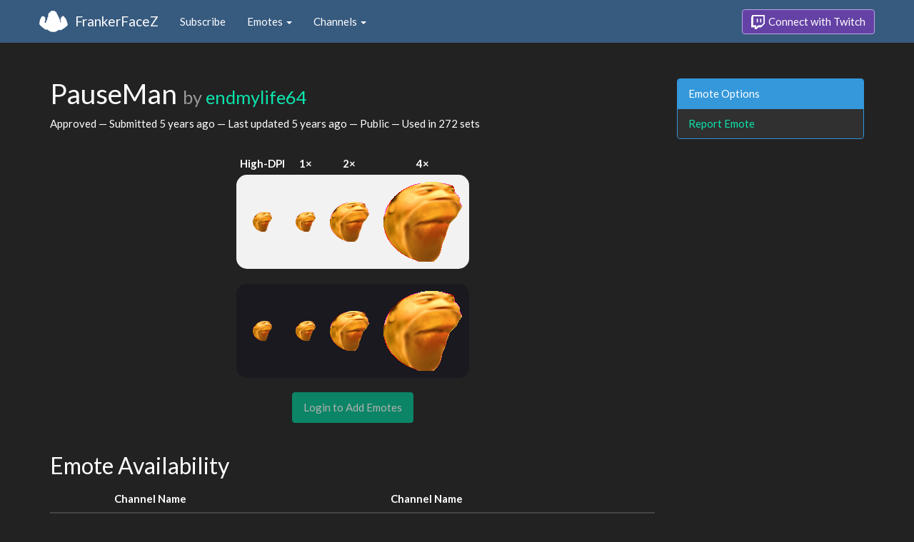

--- FILE ---
content_type: text/html; charset=utf-8
request_url: https://www.frankerfacez.com/emoticon/524148-PauseMan
body_size: 3241
content:
<!DOCTYPE html>
<html>
  <head>

    <title>PauseMan by endmylife64 - FrankerFaceZ</title>

    <meta name="viewport" content="width=device-width, initial-scale=1.0">

<meta name="twitter:card" content="summary_large_image">
<meta name="twitter:site" content="@frankerfacez">
<meta name="twitter:title" content="PauseMan by endmylife64">

<meta name="twitter:description" content="This emote is available in 272 channels on Twitch thanks to FrankerFaceZ, and it could be in yours today.">

<meta name="twitter:image" content="https://cdn.frankerfacez.com/emoticon/twitter_image/524148.png">


<link rel="stylesheet" type="text/css" href="//www.frankerfacez.com/static/css/theme-darkly.css">
<link rel="stylesheet" type="text/css" href="/static/css/site.css">
<script>document.querySelector('html').classList.add('tw-dark');</script>

<link rel="icon" type="image/png" sizes="192x192"  href="/static/images/favicon-192.png">
<link rel="icon" type="image/png" sizes="96x96" href="/static/images/favicon-96.png">
<link rel="icon" type="image/png" sizes="32x32" href="/static/images/favicon-32.png">
<link rel="icon" type="image/png" sizes="16x16" href="/static/images/favicon-16.png">

  </head>
  <body>
    
<nav class="navbar navbar-fixed-top navbar-default">
    <div class="container">
        <div class="navbar-header">
            <button type="button" class="navbar-toggle collapsed" data-toggle="collapse" data-target="#navbar" aria-expanded="false" aria-controls="navbar">
                <span class="sr-only">Toggle navigation</span>
                <span class="icon-bar"></span>
                <span class="icon-bar"></span>
                <span class="icon-bar"></span>
            </button>
            <a class="navbar-brand" href="/">FrankerFaceZ</a>
        </div>
        <div id="navbar" class="collapse navbar-collapse">
            <ul class="nav navbar-nav">
                


<li><a href="/subscribe">Subscribe</a></li>
<li class="dropdown">
    <a href="#" class="dropdown-toggle" data-toggle="dropdown" role="button" aria-expanded="false">
        Emotes <span class="caret"></span></a>
    <ul class="dropdown-menu">
        


<li><a href="/emoticons/submit">Submit New Emotes</a></li>
<li class="divider"></li>
<li><a href="/emoticons/">Public Library</a></li>
<li><a href="/emoticons/wall">Infinite Wall</a></li>
    </ul>
</li>
<li class="dropdown">
    <a href="#" class="dropdown-toggle" data-toggle="dropdown" role="button" aria-expanded="false">
        Channels <span class="caret"></span></a>
    <ul class="dropdown-menu">
        


<li><a href="/channels/">Channel Index</a></li>
<li class="divider"></li>
<li role="presentation" class="dropdown-header">Log In to see Channels</li>
    </ul>
</li>
            </ul>
            
            <ul class="nav navbar-nav navbar-right">
                

<li><a class="btn btn-twitch" href="/login"><span class="twitch-icon"></span> Connect with Twitch</a></li>
            </ul>
        </div>
    </div>
</nav>
    
<div class="container">

<div class="modal fade" id="confirm-alter" tabindex="-1" role="dialog" aria-hidden="true">
    <div class="modal-dialog">
        <div class="modal-content">
            <div class="modal-header">
                <button type="button" class="close" data-dismiss="modal" aria-label="Close"><span aria-hidden="true">&times;</span></button>
                <h4 class="modal-title"></h4>
            </div>
            <div class="modal-body">
                <div class="describe report">
                    <p>
                        For our records, we request that you connect your
                        Twitch account before reporting emotes.
                    </p>
                </div>
            </div>
            <div class="modal-footer">
                <a class="btn btn-sm btn-twitch" href="/login?next=%2Femoticon%2F524148-PauseMan%3Freport%3DTrue">
                    <span class="twitch-icon"></span> Connect with Twitch
                </a>
            </div>
        </div>
    </div>
</div>
<div class="row">
    <div class="col-xs-12 col-sm-9">
        <h1 id="emoticon" class="page-header">PauseMan <small>by <a href="/endmylife64/submissions">endmylife64</a></small></h1>
        <p>Approved
            &mdash; Submitted <time datetime="2020-10-11T15:09:55.861321" title="Sunday, October 11, 2020
03:09:55 PM" data-toggle="tooltip">5 years ago</time>
            &mdash; Last updated <time datetime="2020-10-13T16:08:33.369404" title="Tuesday, October 13, 2020
04:08:33 PM" data-toggle="tooltip">5 years ago</time>
            &mdash; Public
            &mdash; Used in 272 sets
        </p>
            <div class="table-responsive">
                <table class="emoticon-grid">
                    <thead>
                        <tr>
                            <th>High-DPI</th>
                            <th>1&times;</th>
                            <th>2&times;</th>
                            <th>4&times;</th>
                        </tr>
                    </thead>
                    <tbody>
                        <tr class="light">
                            <td>
<img class="emoticon" data-toggle="tooltip" style="None" src="https://cdn.frankerfacez.com/emoticon/524148/1" title="PauseMan" alt="PauseMan" srcset="https://cdn.frankerfacez.com/emoticon/524148/1 1x, https://cdn.frankerfacez.com/emoticon/524148/2 2x, https://cdn.frankerfacez.com/emoticon/524148/4 4x"></td>
                            <td><img class="emoticon" src="https://cdn.frankerfacez.com/emoticon/524148/1"></td>
                            <td><img class="emoticon" src="https://cdn.frankerfacez.com/emoticon/524148/2"></td>
                            <td><img class="emoticon" src="https://cdn.frankerfacez.com/emoticon/524148/4"></td>
                        </tr>
                        <tr class="spacer"><td>&nbsp;</td></tr>
                        <tr class="dark">
                            <td>
<img class="emoticon" data-toggle="tooltip" style="None" src="https://cdn.frankerfacez.com/emoticon/524148/1" title="PauseMan" alt="PauseMan" srcset="https://cdn.frankerfacez.com/emoticon/524148/1 1x, https://cdn.frankerfacez.com/emoticon/524148/2 2x, https://cdn.frankerfacez.com/emoticon/524148/4 4x"></td>
                            <td><img class="emoticon" src="https://cdn.frankerfacez.com/emoticon/524148/1"></td>
                            <td><img class="emoticon" src="https://cdn.frankerfacez.com/emoticon/524148/2"></td>
                            <td><img class="emoticon" src="https://cdn.frankerfacez.com/emoticon/524148/4"></td>
                        </tr>
                    </tbody>
                </table>
            </div>
                <div class="text-center">
                    <span class="btn btn-large btn-success disabled">Login to Add Emotes</span>
            </div>

        <div id="graph-container" class="hidden">
            <h2 class="page-header">Emote Usage</h2>

            <h3 id="daily">Daily</h3>
            <div id="graph-daily">Loading...</div>

            <h3 id="hourly">Hourly</h3>
            <div id="graph-hourly">Loading...</div>
        </div>

        <h2 class="page-header">Emote Availability</h2>
        
        <div class="table-responsive">
            <table class="table emote-table">
                <thead>
                    <tr>
                        <th class="narrow">&nbsp;</th>
                        <th class="narrow">&nbsp;</th>
                        <th class="pad-left">Channel Name</th>
                        <th class="narrow">&nbsp;</th>
                        <th class="narrow">&nbsp;</th>
                        <th class="pad-left">Channel Name</th>
                    </tr>
                </thead>
                <tbody>
                    <tr>
                        <td class="mod-bg"><img src="https://cdn.frankerfacez.com/ce/71/ce715c885e27b0d898694d68f6164f71.PNG"></td>
                        <td><img class="table-avatar" src="https://cdn.frankerfacez.com/avatar/twitch/134367623"></td>
                        <td><a href="/channel/1uca">1uca</a></td>
                        <td><span style="display:inline-block;width:18px"></span></td>
                        <td><img class="table-avatar" src="https://cdn.frankerfacez.com/avatar/twitch/745853679"></td>
                        <td><a href="/channel/21mashedpotatoes">21mashedpotatoes</a></td>
                    </tr>
                    <tr>
                        <td><span style="display:inline-block;width:18px"></span></td>
                        <td><img class="table-avatar" src="https://cdn.frankerfacez.com/avatar/twitch/226404922"></td>
                        <td><a href="/channel/3sv4">3sv4</a></td>
                        <td><span style="display:inline-block;width:18px"></span></td>
                        <td><img class="table-avatar" src="https://cdn.frankerfacez.com/avatar/twitch/602252361"></td>
                        <td><a href="/channel/4empty">4empty</a></td>
                    </tr>
                    <tr>
                        <td><span style="display:inline-block;width:18px"></span></td>
                        <td><img class="table-avatar" src="https://cdn.frankerfacez.com/avatar/twitch/141159541"></td>
                        <td><a href="/channel/69bobik69">69bobik69</a></td>
                        <td><span style="display:inline-block;width:18px"></span></td>
                        <td><img class="table-avatar" src="https://cdn.frankerfacez.com/avatar/twitch/690838332"></td>
                        <td><a href="/channel/9jeffer">9jeffer</a></td>
                    </tr>
                    <tr>
                        <td><span style="display:inline-block;width:18px"></span></td>
                        <td><img class="table-avatar" src="https://cdn.frankerfacez.com/avatar/twitch/180681733"></td>
                        <td><a href="/channel/a7araxia">a7araxia</a></td>
                        <td><span style="display:inline-block;width:18px"></span></td>
                        <td><img class="table-avatar" src="https://cdn.frankerfacez.com/avatar/twitch/514002748"></td>
                        <td><a href="/channel/aaldorabi">Aaldorabi</a></td>
                    </tr>
                    <tr>
                        <td><span style="display:inline-block;width:18px"></span></td>
                        <td><img class="table-avatar" src="https://cdn.frankerfacez.com/avatar/twitch/555856719"></td>
                        <td><a href="/channel/abbweey">abbweey</a></td>
                        <td><span style="display:inline-block;width:18px"></span></td>
                        <td><img class="table-avatar" src="https://cdn.frankerfacez.com/avatar/twitch/441111231"></td>
                        <td><a href="/channel/acheku_">AcheKu_</a></td>
                    </tr>
                    <tr>
                        <td><span style="display:inline-block;width:18px"></span></td>
                        <td><img class="table-avatar" src="https://cdn.frankerfacez.com/avatar/twitch/120927508"></td>
                        <td><a href="/channel/acilith">Acilith</a></td>
                        <td><span style="display:inline-block;width:18px"></span></td>
                        <td><img class="table-avatar" src="https://cdn.frankerfacez.com/avatar/twitch/252821639"></td>
                        <td><a href="/channel/adamvonbadam">AdamVonBadam</a></td>
                    </tr>
                    <tr>
                        <td><span style="display:inline-block;width:18px"></span></td>
                        <td><img class="table-avatar" src="https://cdn.frankerfacez.com/avatar/twitch/134377586"></td>
                        <td><a href="/channel/aeroshide">aeroshide</a></td>
                        <td><span style="display:inline-block;width:18px"></span></td>
                        <td><img class="table-avatar" src="https://cdn.frankerfacez.com/avatar/twitch/188225838"></td>
                        <td><a href="/channel/alxei_">alxei_</a></td>
                    </tr>
                    <tr>
                        <td><span style="display:inline-block;width:18px"></span></td>
                        <td><img class="table-avatar" src="https://cdn.frankerfacez.com/avatar/twitch/149434558"></td>
                        <td><a href="/channel/amulatriste">aMULAtRIsTE</a></td>
                        <td><span style="display:inline-block;width:18px"></span></td>
                        <td><img class="table-avatar" src="https://cdn.frankerfacez.com/avatar/twitch/465907468"></td>
                        <td><a href="/channel/andrew_jfm">Andrew_JFM</a></td>
                    </tr>
                    <tr>
                        <td><span style="display:inline-block;width:18px"></span></td>
                        <td><img class="table-avatar" src="https://cdn.frankerfacez.com/avatar/twitch/193601747"></td>
                        <td><a href="/channel/antidotess">antidotess</a></td>
                        <td><span style="display:inline-block;width:18px"></span></td>
                        <td><img class="table-avatar" src="https://cdn.frankerfacez.com/avatar/twitch/215492276"></td>
                        <td><a href="/channel/aomow">aomow</a></td>
                    </tr>
                    <tr>
                        <td><span style="display:inline-block;width:18px"></span></td>
                        <td><img class="table-avatar" src="https://cdn.frankerfacez.com/avatar/twitch/130612482"></td>
                        <td><a href="/channel/arlomio">ArloMio</a></td>
                        <td><span style="display:inline-block;width:18px"></span></td>
                        <td><img class="table-avatar" src="https://cdn.frankerfacez.com/avatar/twitch/217228931"></td>
                        <td><a href="/channel/artifactcloud">ArtifactCloud</a></td>
                    </tr>
                </tbody>
            </table>
        </div>
        <div class="text-center">
            <div>
                Displaying 1 to 20 of 272 Channels
            </div>
            <div>
                <ul class="pagination">
    <li class="disabled"><a href="#">&laquo; Prev</a></li>
    <li class="active"><a href="/emoticon/524148-PauseMan">1</a></li><li><a href="/emoticon/524148-PauseMan?c_page=2">2</a></li><li><a href="/emoticon/524148-PauseMan?c_page=3">3</a></li><li><a href="/emoticon/524148-PauseMan?c_page=4">4</a></li><li class="disabled ellipsis"><a href="#">…</a></li><li><a href="/emoticon/524148-PauseMan?c_page=13">13</a></li><li><a href="/emoticon/524148-PauseMan?c_page=14">14</a></li>
    <li><a class="next_page" href="/emoticon/524148-PauseMan?c_page=2">Next &raquo;</a></li>
    
</ul>
            </div>
        </div>

        <h2 class="page-header">Notes</h2>
        <blockquote class="blockquote-approved">
            <footer>
                Approved
                
                 &mdash; 
                <time datetime="2020-10-13T16:08:33.671843" title="Tuesday, October 13, 2020
04:08:33 PM" data-toggle="tooltip">5 years ago</time>
            </footer>
        </blockquote>
        <blockquote class="blockquote-submitted">
            <footer>
                Submitted by 
                <a href="/endmylife64/submissions">endmylife64</a>
                 &mdash; 
                <time datetime="2020-10-11T15:09:55.901749" title="Sunday, October 11, 2020
03:09:55 PM" data-toggle="tooltip">5 years ago</time>
            </footer>
        </blockquote>
    </div>
    <div class="col-xs-6 col-sm-3 sidebar sidebar-offcanvas" id="sidebar">
        <div class="panel panel-info">
            <div class="panel-heading">Emote Options</div>
            <div class="list-group">
                <a class="list-group-item" href="#" data-button="warning" data-mode="report" data-uri="/emoticons/report?ids=524148" data-toggle="modal" data-target="#confirm-alter">Report Emote</a>
            </div>
        </div>
    </div>
</div>

</div>

    

<footer class="footer">
    <div class="container">
        <p class="text-muted">
            &copy; 2025 Dan Salvato LLC
             - <a href="/contact">Contact</a> - <a href="https://api.frankerfacez.com/docs/">Developers</a> - <a href="https://discord.gg/UrAkGhT">Discord</a> - <a href="https://github.com/FrankerFaceZ">GitHub</a> - <a href="/privacy">Privacy Policy</a> - <a href="/terms">Terms</a>
        </p>
    </div>
</footer>
    <script src="//cdnjs.cloudflare.com/ajax/libs/jquery/1.12.4/jquery.min.js"></script>
    <script src="//cdnjs.cloudflare.com/ajax/libs/twitter-bootstrap/3.3.6/js/bootstrap.min.js"></script>
<script type="text/javascript">document.body.dataset.theme = "darkly";</script>
<script src="/static/js/site.js?_=1769053885.0"></script>

<script>
  (function(i,s,o,g,r,a,m){i['GoogleAnalyticsObject']=r;i[r]=i[r]||function(){
  (i[r].q=i[r].q||[]).push(arguments)},i[r].l=1*new Date();a=s.createElement(o),
  m=s.getElementsByTagName(o)[0];a.async=1;a.src=g;m.parentNode.insertBefore(a,m)
  })(window,document,'script','//www.google-analytics.com/analytics.js','ga');
  ga('create', "UA-41626056-1", "frankerfacez.com");
  ga('send', 'pageview');
</script>

<script>
    window.ffz_dark=true;
    window.usage_hourly = "https://api.frankerfacez.com/v1/usage/hourly/524148";
    window.usage_daily = "https://api.frankerfacez.com/v1/usage/daily/524148";
</script>
<!--script src="//code.highcharts.com/stock/highstock.js"></script-->
<script src="/static/js/emote.js?_=1769053885.0"></script>

  </body>
</html>


--- FILE ---
content_type: application/javascript
request_url: https://www.frankerfacez.com/static/js/site.js?_=1769053885.0
body_size: 267
content:
/*
 * Copyright 2015 FrankerFaceZ
 */

String.prototype.capitalize = function() {
    return this.charAt(0).toUpperCase() + this.slice(1);
};

String.prototype.plural = function(num, singular, plural) {
    if ( num === 1 )
        return this + (singular||"");

    return this + (plural||"s");
};

Array.prototype.contains = function(thing) {
    return this.indexOf(thing) !== -1
};


$(function () {
    // Tooltips
    $('[data-toggle="tooltip"]').tooltip();

    // Selectable Table
    $('tr.selectable').click(function() {
        var input = $(this).find('input[type="checkbox"]');
        if (input) {
            input.prop('checked', !input.prop('checked'));
            input.change();
        }
    });

    // Prevent click events from elements within a selectable table row from
    // propagating to the selectable table click handler.
    $('tr.selectable td > input, tr.selectable td > a, tr.selectable td > button').click(function(e) {e.stopPropagation();});

    // Select All
    $('input[type="checkbox"]').change(function(event) {
        var input = $(this),
            form = input.parents("form"),
            checked = input.prop('checked'),
            selectable = input.parents(".selectable");

        if ( selectable )
            selectable.toggleClass('active', checked);

        if ( ! form )
            return;

        if ( this.classList.contains('select-all') )
            form.find('input[type="checkbox"]').each(function(i,obj) {
                $(obj).prop('checked', checked).parents(".selectable").toggleClass('active', checked);
            });

        else {
            var select_all = form.find('input.select-all[type="checkbox"]');
            if (!select_all)
                return;

            if (checked) {
                var not_checked = form.find('input[type="checkbox"]:not(.select-all):not(:checked)'),
                    all_checked = not_checked.length === 0;

                select_all
                    .prop('indeterminate', !all_checked)
                    .prop('checked', all_checked);

            } else {
                var are_checked = form.find('input[type="checkbox"]:not(.select-all):checked'),
                    none_checked = are_checked.length === 0;

                select_all
                    .prop('indeterminate', !none_checked)
                    .prop('checked', false);
            }
        }

        event.stopPropagation();
    });
});